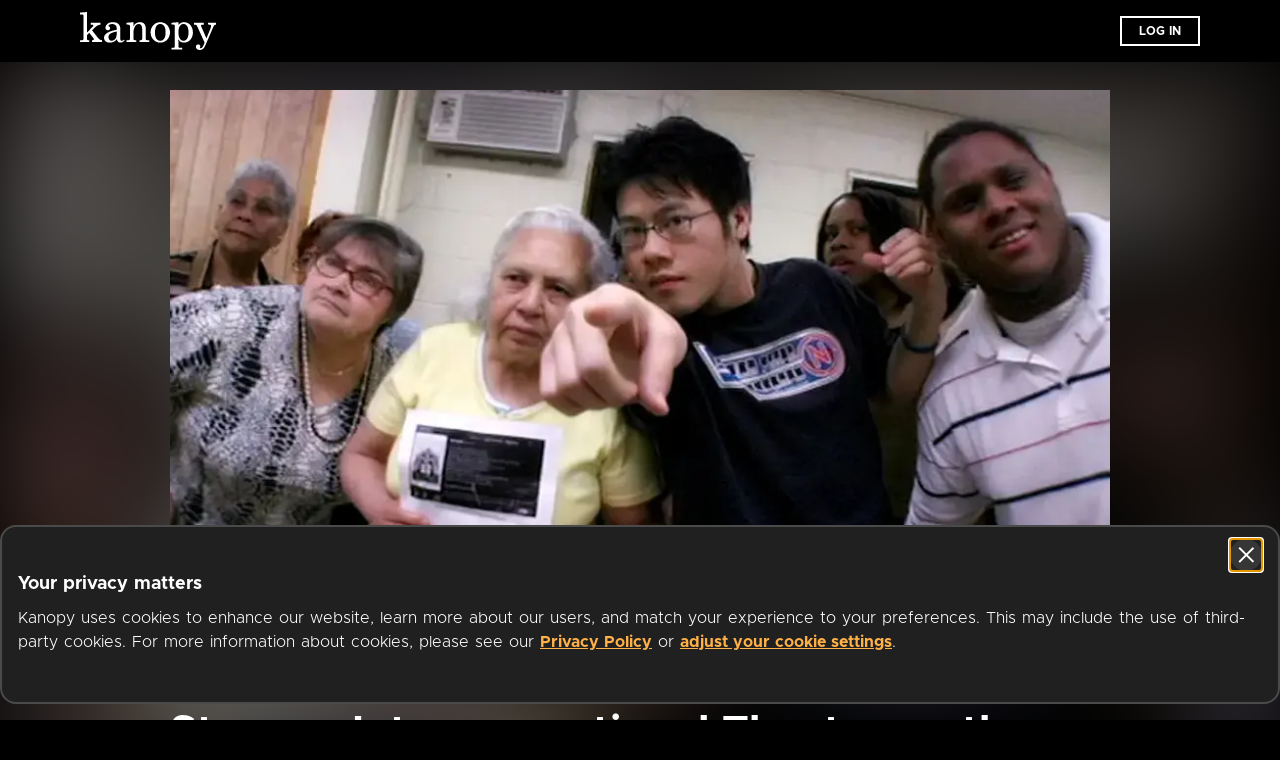

--- FILE ---
content_type: text/html
request_url: https://www.kanopy.com/video/157519?frontend=kui
body_size: 1391
content:
<!DOCTYPE html>
<html >

<head >
    <link rel="modulepreload" as="script" crossorigin href="/kui-assets/client-DwerNk-e.js"><link rel="prefetch" as="image" type="image/jpeg" href="/kui-assets/error404bg-HYjqiB53.jpg"><link rel="prefetch" as="image" type="image/jpeg" href="/kui-assets/maintenance-pcookYhW.jpg"><link rel="prefetch" as="image" type="image/jpeg" href="/kui-assets/error503bg-CDbrNbaI.jpg"><link rel="prefetch" as="image" type="image/svg+xml" href="/kui-assets/kanopy-kids-2.0-logo-BZrCdFF3.svg"><link rel="prefetch" as="image" type="image/svg+xml" href="/kui-assets/verify-email-icon-DSURf7iE.svg"><link rel="prefetch" as="image" type="image/svg+xml" href="/kui-assets/linkedin-CnW_Aeq9.svg"><link rel="prefetch" as="image" type="image/svg+xml" href="/kui-assets/overdrive-DkjYjXGw.svg"><link rel="prefetch" as="image" type="image/svg+xml" href="/kui-assets/logo_chromecast-CI1o2hJy.svg"><link rel="prefetch" as="image" type="image/svg+xml" href="/kui-assets/logo_samsung-D8FC3WKu.svg"><link rel="prefetch" as="image" type="image/svg+xml" href="/kui-assets/badge_appstore-hjD459mt.svg"><link rel="prefetch" as="image" type="image/svg+xml" href="/kui-assets/badge_googleplay-bjLfc7y7.svg"><link rel="prefetch" as="image" type="image/svg+xml" href="/kui-assets/badge_firetablet-DfuZ88Cq.svg"><link rel="prefetch" as="image" type="image/svg+xml" href="/kui-assets/kids_banner-C4XvP0gs.svg"><link rel="prefetch" as="image" type="image/svg+xml" href="/kui-assets/ticket-gradient-BQsYy0IY.svg"><link rel="prefetch" as="image" type="image/png" href="/kui-assets/bg-ticket-posters-C7dh0610.png"><link rel="prefetch" as="image" type="image/svg+xml" href="/kui-assets/ticket-animation-intro-Jze4YuVp.svg"><link rel="prefetch" as="image" type="image/svg+xml" href="/kui-assets/puzzle-face-DFLJjeN-.svg"><link rel="prefetch" as="image" type="image/svg+xml" href="/kui-assets/spinner-BfUYzBq7.svg"><link rel="stylesheet" href="/kui-assets/client-DDodMdPv.css" crossorigin>
    <style>
        @keyframes spin {
            100% {
                transform: rotate(360deg);
            }
        }

        body {
            margin: 0;
            background-color: #000;
        }

        html,
        button,
        a,
        input,
        textarea {
            font-family: Metropolis, Helvetica Neue, Verdana, sans-serif;
            font-size: inherit;
            color: #FFFFFF;
            word-spacing: 1px;
            -webkit-text-size-adjust: 100%;
            box-sizing: border-box;
            text-decoration: none;
        }

        html {
            font-size: 16px;
        }

        .loading-container {
            background: #000;
            width: 100%;
            height: 100%;
            display: flex;
            justify-content: center;
            align-items: center;
            margin: 0;
            padding: 0;
            position: absolute;
        }

        .loading-content {
            display: flex;
            flex-direction: column;
            align-items: center;
        }

        .kanopy-logo {
            height: 100px;
        }

        .spinner {
            width: 49px;
            height: 49px;
            margin-top: 16px;
            animation: spin 2s linear 0s infinite;
        }
    </style>
</head>

<body >
    <div id="app-loader" class="loading-container">
        <div class="loading-content">
            <!-- onerror for dev -->
            <img class="kanopy-logo" src="/kui-assets/kanopy-logo.svg" alt="Kanopy logo"
                onerror="this.onerror=null;this.src='/kanopy-logo.svg'" />
            <img class="spinner" src="/kui-assets/spinner.svg" alt="Loading"
                onerror="this.onerror=null;this.src='/spinner.svg'" />
        </div>
    </div>
    <div id="__nuxt"></div><script>window.__NUXT__=(function(a,b){return {serverRendered:false,config:{public:{},app:{baseURL:a,basePath:a,assetsPath:b,cdnURL:"",buildAssetsDir:b}}}}("\u002F",".\u002F"))</script><script type="module" src="/kui-assets/client-DwerNk-e.js" crossorigin></script>
<script>(function(){function c(){var b=a.contentDocument||a.contentWindow.document;if(b){var d=b.createElement('script');d.innerHTML="window.__CF$cv$params={r:'9c2a2e27cb4e4f87',t:'MTc2OTIwMTYwNC4wMDAwMDA='};var a=document.createElement('script');a.nonce='';a.src='/cdn-cgi/challenge-platform/scripts/jsd/main.js';document.getElementsByTagName('head')[0].appendChild(a);";b.getElementsByTagName('head')[0].appendChild(d)}}if(document.body){var a=document.createElement('iframe');a.height=1;a.width=1;a.style.position='absolute';a.style.top=0;a.style.left=0;a.style.border='none';a.style.visibility='hidden';document.body.appendChild(a);if('loading'!==document.readyState)c();else if(window.addEventListener)document.addEventListener('DOMContentLoaded',c);else{var e=document.onreadystatechange||function(){};document.onreadystatechange=function(b){e(b);'loading'!==document.readyState&&(document.onreadystatechange=e,c())}}}})();</script></body>

</html>

--- FILE ---
content_type: text/css
request_url: https://www.kanopy.com/kui-assets/index-Cx7wHY75.css
body_size: 650
content:
.onboarding-header[data-v-92b26a22]{padding-top:56px;max-width:548px;height:256px;width:100%}@media (min-width: 768px) and (max-width: 1024px){.onboarding-header[data-v-92b26a22]{height:236px;padding-top:48px}}@media (min-width: 0) and (max-width: 767px){.onboarding-header[data-v-92b26a22]{height:164px;padding-top:20px}}.onboarding-content[data-v-92b26a22]{margin-top:32px;margin-bottom:32px;max-width:548px;width:100%}@media (min-width: 0) and (max-width: 767px){.onboarding-content[data-v-92b26a22]{margin-top:20px;margin-bottom:20px}}.title[data-v-92b26a22]{text-align:center;margin-top:20px;font-size:36px;line-height:1.2}@media (min-width: 768px) and (max-width: 1024px){.title[data-v-92b26a22]{font-size:32px}}@media (min-width: 0) and (max-width: 767px){.title[data-v-92b26a22]{font-size:20px}}@media (min-width: 0) and (max-width: 767px){.title[data-v-92b26a22]{margin-top:10px}}.onboarding-header[data-v-b94102c9]{padding-top:56px;max-width:548px;height:256px;width:100%}@media (min-width: 768px) and (max-width: 1024px){.onboarding-header[data-v-b94102c9]{height:236px;padding-top:48px}}@media (min-width: 0) and (max-width: 767px){.onboarding-header[data-v-b94102c9]{height:164px;padding-top:20px}}.onboarding-content[data-v-b94102c9]{margin-top:32px;margin-bottom:32px;max-width:548px;width:100%}@media (min-width: 0) and (max-width: 767px){.onboarding-content[data-v-b94102c9]{margin-top:20px;margin-bottom:20px}}.or-bar[data-v-b94102c9]{display:flex;flex-direction:column;align-items:center;margin-left:20px;margin-right:20px}@media (min-width: 0) and (max-width: 767px){.or-bar[data-v-b94102c9]{display:flex;flex-direction:row;margin:30px 0;width:100%}}.vertical-bar[data-v-b94102c9]{flex:1;width:2px;min-height:24px;background-color:#a6a6a633}.vertical-bar.top[data-v-b94102c9]{flex:initial;height:24px}@media (min-width: 0) and (max-width: 767px){.vertical-bar[data-v-b94102c9]{height:2px;min-width:24px;min-height:0;min-height:initial}.vertical-bar.top[data-v-b94102c9]{width:24px;height:2px}}.or-text[data-v-b94102c9]{display:flex;justify-content:center;align-items:center;font-weight:700;border:solid 4px hsla(0,0%,65.1%,.2);margin-left:1em;margin-right:1em;width:40px;height:40px;font-size:19px;border-radius:50%}@media (min-width: 0) and (max-width: 767px){.or-text[data-v-b94102c9]{margin:1em 0;width:30px;height:30px;font-size:14px}}.onboarding-header[data-v-5cb0157d]{padding-top:56px;max-width:548px;height:256px;width:100%}@media (min-width: 768px) and (max-width: 1024px){.onboarding-header[data-v-5cb0157d]{height:236px;padding-top:48px}}@media (min-width: 0) and (max-width: 767px){.onboarding-header[data-v-5cb0157d]{height:164px;padding-top:20px}}.onboarding-content[data-v-5cb0157d]{margin-top:32px;margin-bottom:32px;max-width:548px;width:100%}@media (min-width: 0) and (max-width: 767px){.onboarding-content[data-v-5cb0157d]{margin-top:20px;margin-bottom:20px}}.signup-content[data-v-5cb0157d]{display:flex;justify-content:center}@media (min-width: 0) and (max-width: 767px){.signup-content[data-v-5cb0157d]{display:flex;flex-direction:column;align-items:center;padding-left:20px;padding-right:20px}}.left-side[data-v-5cb0157d],.right-side[data-v-5cb0157d]{flex:1}.side-title[data-v-5cb0157d]{line-height:1.2em;font-size:40px}@media (min-width: 0) and (max-width: 1024px){.side-title[data-v-5cb0157d]{font-size:24px}}.side-list[data-v-5cb0157d]{font-weight:500;line-height:1.5;margin-top:35px;padding-left:26px;list-style-image:url("data:image/svg+xml,%3csvg%20width='16px'%20height='12px'%20viewBox='0%200%2012%2010'%20fill='none'%20xmlns='http://www.w3.org/2000/svg'%3e%3cpath%20d='M1.5%206L4.63636%209L11%201'%20stroke='%23DE3F00'%20stroke-width='2'%20stroke-linecap='round'%20stroke-linejoin='round'/%3e%3c/svg%3e");list-style-position:outside}@media (min-width: 0) and (max-width: 1024px){.side-list[data-v-5cb0157d]{margin-top:20px;min-height:130px}}@media (min-width: 0) and (max-width: 767px){.side-list[data-v-5cb0157d]{min-height:0;min-height:initial}}li[data-v-5cb0157d]{margin-top:26px}li[data-v-5cb0157d]:first-child{margin-top:0}@media (min-width: 0) and (max-width: 1024px){li[data-v-5cb0157d]{margin-top:10px}}.side-button[data-v-5cb0157d]{height:58px;max-width:318px;margin-top:45px}@media (min-width: 0) and (max-width: 1024px){.side-button[data-v-5cb0157d]{font-size:16px;height:40px;max-width:260px;margin-top:25px}}.side-note[data-v-5cb0157d]{font-size:11px;font-weight:500;color:#666;margin-top:28px}@media (min-width: 0) and (max-width: 1024px){.side-note[data-v-5cb0157d]{margin-top:18px}}.onboarding-header[data-v-d0d33df5]{padding-top:56px;max-width:548px;height:256px;width:100%}@media (min-width: 768px) and (max-width: 1024px){.onboarding-header[data-v-d0d33df5]{height:236px;padding-top:48px}}@media (min-width: 0) and (max-width: 767px){.onboarding-header[data-v-d0d33df5]{height:164px;padding-top:20px}}.onboarding-content[data-v-d0d33df5]{margin-top:32px;margin-bottom:32px;max-width:548px;width:100%}@media (min-width: 0) and (max-width: 767px){.onboarding-content[data-v-d0d33df5]{margin-top:20px;margin-bottom:20px}}.container[data-v-d0d33df5]{display:flex;flex-direction:column;align-items:center}.onboarding-header[data-v-d0d33df5]{max-width:715px}@media (min-width: 768px) and (max-width: 1024px){.onboarding-header[data-v-d0d33df5]{max-width:564px}}@media (min-width: 0) and (max-width: 767px){.onboarding-header[data-v-d0d33df5]{padding-left:20px;padding-right:20px;max-width:none}}.onboarding-content[data-v-d0d33df5]{max-width:896px}@media (min-width: 768px) and (max-width: 1024px){.onboarding-content[data-v-d0d33df5]{max-width:650px}}@media (min-width: 0) and (max-width: 767px){.onboarding-content[data-v-d0d33df5]{max-width:520px}}


--- FILE ---
content_type: text/javascript
request_url: https://www.kanopy.com/kui-assets/_id-CTqqTIsE.js
body_size: 288
content:
!function(){try{("undefined"!=typeof window?window:"undefined"!=typeof global?global:"undefined"!=typeof globalThis?globalThis:"undefined"!=typeof self?self:{}).SENTRY_RELEASE={id:"3f2b00aa477b9acdecccedfd98f98a4d1b237f84"}}catch(e){}}();try{e="undefined"!=typeof window?window:"undefined"!=typeof global?global:"undefined"!=typeof globalThis?globalThis:"undefined"!=typeof self?self:{},(t=(new e.Error).stack)&&(e._sentryDebugIds=e._sentryDebugIds||{},e._sentryDebugIds[t]="bf3d0d99-a96c-45a7-bbc4-0ed1a0426786",e._sentryDebugIdIdentifier="sentry-dbid-bf3d0d99-a96c-45a7-bbc4-0ed1a0426786")}catch(e){}var e,t;import{V as o,S as d,be as n,bf as a,n as i}from"./client-DwerNk-e.js";import{P as r}from"./ProductPageIdContent-azyeCSAg.js";import"./TermsInfoSection-Dp2kFEz2.js";import"./InfoSection-D_MuUhgy.js";import"./ProductMetadata-BOeOkYGW.js";import"./ProductDescription-BQibJcEn.js";const s=i(o.extend({name:"ProductIdPage",layout:"onboarding-default",async middleware(e){null!=e.route.query.vp&&await e.store.dispatch("site/get_institution_from_stem",e.route.query.vp),await new d(n).addNewGuard(a).guard(e)},head(){return{title:`${this.movie_title} | Kanopy`}},computed:{movie_title(){return this.$kuistore.getters["product/product_title"]}},components:{ProductPageIdContent:r}}),function(){var e=this._self._c;return this._self._setupProxy,e("product-page-id-content")},[],!1,null,"82b0cecb").exports;export{s as default};
//# sourceMappingURL=_id-CTqqTIsE.js.map
